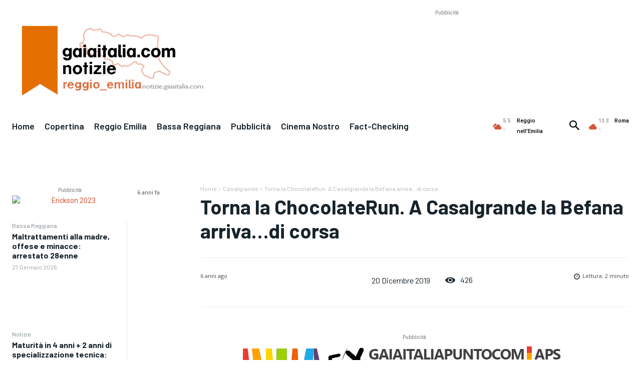

--- FILE ---
content_type: text/html; charset=utf-8
request_url: https://www.google.com/recaptcha/api2/aframe
body_size: 267
content:
<!DOCTYPE HTML><html><head><meta http-equiv="content-type" content="text/html; charset=UTF-8"></head><body><script nonce="hfBuaZNBv-5kbMSQfaedWQ">/** Anti-fraud and anti-abuse applications only. See google.com/recaptcha */ try{var clients={'sodar':'https://pagead2.googlesyndication.com/pagead/sodar?'};window.addEventListener("message",function(a){try{if(a.source===window.parent){var b=JSON.parse(a.data);var c=clients[b['id']];if(c){var d=document.createElement('img');d.src=c+b['params']+'&rc='+(localStorage.getItem("rc::a")?sessionStorage.getItem("rc::b"):"");window.document.body.appendChild(d);sessionStorage.setItem("rc::e",parseInt(sessionStorage.getItem("rc::e")||0)+1);localStorage.setItem("rc::h",'1769689537204');}}}catch(b){}});window.parent.postMessage("_grecaptcha_ready", "*");}catch(b){}</script></body></html>